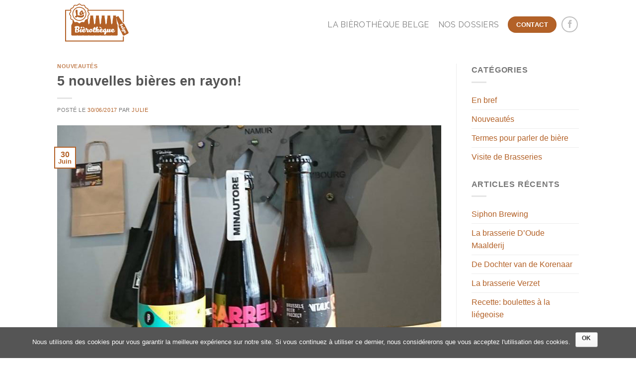

--- FILE ---
content_type: text/html; charset=UTF-8
request_url: https://www.labierothequebelge.paris/5-nouvelles-bieres-rayon/
body_size: 11581
content:
<!DOCTYPE html>
<!--[if IE 9 ]> <html lang="fr-FR" class="ie9 loading-site no-js"> <![endif]-->
<!--[if IE 8 ]> <html lang="fr-FR" class="ie8 loading-site no-js"> <![endif]-->
<!--[if (gte IE 9)|!(IE)]><!--><html lang="fr-FR" class="loading-site no-js"> <!--<![endif]-->
<head>
	<meta charset="UTF-8" />
	<meta name="viewport" content="width=device-width, initial-scale=1.0, maximum-scale=1.0, user-scalable=no" />

	<link rel="profile" href="http://gmpg.org/xfn/11" />
	<link rel="pingback" href="https://www.labierothequebelge.paris/xmlrpc.php" />

	<script>(function(html){html.className = html.className.replace(/\bno-js\b/,'js')})(document.documentElement);</script>
<title>5 nouvelles bières en rayon! &bull; La Bièrothèque belge</title>

<!-- This site is optimized with the Yoast SEO plugin v13.0 - https://yoast.com/wordpress/plugins/seo/ -->
<meta name="robots" content="max-snippet:-1, max-image-preview:large, max-video-preview:-1"/>
<link rel="canonical" href="https://www.labierothequebelge.paris/5-nouvelles-bieres-rayon/" />
<meta property="og:locale" content="fr_FR" />
<meta property="og:type" content="article" />
<meta property="og:title" content="5 nouvelles bières en rayon! &bull; La Bièrothèque belge" />
<meta property="og:description" content="Les nouveautés n&rsquo;ont pas fini de vous surprendre! Au menu donc les pop-ups de Brussels Beer Project Zenith zest: saison brassée en collaboration avec Kyoto Brewing Eterniny: blonde légère brassée en collaboration avec Vitalic Minautore : imperial red ale vieillie en fût de Nuit Saint-Georges Nous avons aussi rentré la triple de la Brasserie de Jandrain-Jandrenouille: IIIGravity [...]" />
<meta property="og:url" content="https://www.labierothequebelge.paris/5-nouvelles-bieres-rayon/" />
<meta property="og:site_name" content="La Bièrothèque belge" />
<meta property="article:publisher" content="https://www.facebook.com/labierothequebelge" />
<meta property="article:section" content="Nouveautés" />
<meta property="article:published_time" content="2017-06-30T09:33:23+00:00" />
<meta property="article:modified_time" content="2017-09-28T11:12:49+00:00" />
<meta property="og:updated_time" content="2017-09-28T11:12:49+00:00" />
<meta property="og:image" content="https://www.labierothequebelge.paris/wp-content/uploads/2017/06/actu-5newbeers.jpg" />
<meta property="og:image:secure_url" content="https://www.labierothequebelge.paris/wp-content/uploads/2017/06/actu-5newbeers.jpg" />
<meta property="og:image:width" content="810" />
<meta property="og:image:height" content="657" />
<meta name="twitter:card" content="summary_large_image" />
<meta name="twitter:description" content="Les nouveautés n&rsquo;ont pas fini de vous surprendre! Au menu donc les pop-ups de Brussels Beer Project Zenith zest: saison brassée en collaboration avec Kyoto Brewing Eterniny: blonde légère brassée en collaboration avec Vitalic Minautore : imperial red ale vieillie en fût de Nuit Saint-Georges Nous avons aussi rentré la triple de la Brasserie de Jandrain-Jandrenouille: IIIGravity [...]" />
<meta name="twitter:title" content="5 nouvelles bières en rayon! &bull; La Bièrothèque belge" />
<meta name="twitter:image" content="https://www.labierothequebelge.paris/wp-content/uploads/2017/06/actu-5newbeers.jpg" />
<script type='application/ld+json' class='yoast-schema-graph yoast-schema-graph--main'>{"@context":"https://schema.org","@graph":[{"@type":"Organization","@id":"https://www.labierothequebelge.paris/#organization","name":"La Bi\u00e8roth\u00e8que belge","url":"https://www.labierothequebelge.paris/","sameAs":["https://www.facebook.com/labierothequebelge"],"logo":{"@type":"ImageObject","@id":"https://www.labierothequebelge.paris/#logo","url":"https://www.labierothequebelge.paris/wp-content/uploads/2017/01/la-bierotheque-belge-logo-color.png","width":1211,"height":721,"caption":"La Bi\u00e8roth\u00e8que belge"},"image":{"@id":"https://www.labierothequebelge.paris/#logo"}},{"@type":"WebSite","@id":"https://www.labierothequebelge.paris/#website","url":"https://www.labierothequebelge.paris/","name":"La Bi\u00e8roth\u00e8que belge","description":"Cave \u00e0 bi\u00e8res belges \u00e0 Paris","publisher":{"@id":"https://www.labierothequebelge.paris/#organization"},"potentialAction":{"@type":"SearchAction","target":"https://www.labierothequebelge.paris/?s={search_term_string}","query-input":"required name=search_term_string"}},{"@type":"ImageObject","@id":"https://www.labierothequebelge.paris/5-nouvelles-bieres-rayon/#primaryimage","url":"https://www.labierothequebelge.paris/wp-content/uploads/2017/06/actu-5newbeers.jpg","width":810,"height":657,"caption":"5 nouvelles bi\u00e8res"},{"@type":"WebPage","@id":"https://www.labierothequebelge.paris/5-nouvelles-bieres-rayon/#webpage","url":"https://www.labierothequebelge.paris/5-nouvelles-bieres-rayon/","inLanguage":"fr-FR","name":"5 nouvelles bi\u00e8res en rayon! &bull; La Bi\u00e8roth\u00e8que belge","isPartOf":{"@id":"https://www.labierothequebelge.paris/#website"},"primaryImageOfPage":{"@id":"https://www.labierothequebelge.paris/5-nouvelles-bieres-rayon/#primaryimage"},"datePublished":"2017-06-30T09:33:23+00:00","dateModified":"2017-09-28T11:12:49+00:00"},{"@type":"Article","@id":"https://www.labierothequebelge.paris/5-nouvelles-bieres-rayon/#article","isPartOf":{"@id":"https://www.labierothequebelge.paris/5-nouvelles-bieres-rayon/#webpage"},"author":{"@id":"https://www.labierothequebelge.paris/#/schema/person/f2b39dc01076becf462af29179c938d1"},"headline":"5 nouvelles bi\u00e8res en rayon!","datePublished":"2017-06-30T09:33:23+00:00","dateModified":"2017-09-28T11:12:49+00:00","commentCount":0,"mainEntityOfPage":{"@id":"https://www.labierothequebelge.paris/5-nouvelles-bieres-rayon/#webpage"},"publisher":{"@id":"https://www.labierothequebelge.paris/#organization"},"image":{"@id":"https://www.labierothequebelge.paris/5-nouvelles-bieres-rayon/#primaryimage"},"articleSection":"Nouveaut\u00e9s"},{"@type":["Person"],"@id":"https://www.labierothequebelge.paris/#/schema/person/f2b39dc01076becf462af29179c938d1","name":"Julie","image":{"@type":"ImageObject","@id":"https://www.labierothequebelge.paris/#authorlogo","url":"https://secure.gravatar.com/avatar/6b489fa3194e1758c3e9be6f9491d5e9?s=96&d=mm&r=g","caption":"Julie"},"description":"Professeur de litt\u00e9rature en Belgique, m\u00e8re de famille, sportive, je suis aussi une grande amatrice de bonnes bi\u00e8res! Je ne suis pas, comme Ob\u00e9lix, tomb\u00e9e dans le chaudron \u00e9tant petite, mais j'ai appris \u00e0 aimer le go\u00fbt, l'amertume, l'acidit\u00e9, le houblon... \r\nCette boutique est une grande aventure familiale dans laquelle chacun trouve son compte! Mon c\u00f4t\u00e9 \"prof\" me permet de m'\u00e9panouir dans les articles que je publie sur le site mais aussi dans les recherches que j\u2019effectue sur les Brasseries! \r\nJe me r\u00e9jouis de partager avec vous mon exp\u00e9rience de la bi\u00e8re!","sameAs":[]}]}</script>
<!-- / Yoast SEO plugin. -->

<link rel='dns-prefetch' href='//s.w.org' />
<link rel="alternate" type="application/rss+xml" title="La Bièrothèque belge &raquo; Flux" href="https://www.labierothequebelge.paris/feed/" />
<link rel="alternate" type="application/rss+xml" title="La Bièrothèque belge &raquo; Flux des commentaires" href="https://www.labierothequebelge.paris/comments/feed/" />
<!-- This site uses the Google Analytics by MonsterInsights plugin v7.10.4 - Using Analytics tracking - https://www.monsterinsights.com/ -->
<script type="text/javascript" data-cfasync="false">
	var mi_version         = '7.10.4';
	var mi_track_user      = true;
	var mi_no_track_reason = '';
	
	var disableStr = 'ga-disable-UA-90391797-1';

	/* Function to detect opted out users */
	function __gaTrackerIsOptedOut() {
		return document.cookie.indexOf(disableStr + '=true') > -1;
	}

	/* Disable tracking if the opt-out cookie exists. */
	if ( __gaTrackerIsOptedOut() ) {
		window[disableStr] = true;
	}

	/* Opt-out function */
	function __gaTrackerOptout() {
	  document.cookie = disableStr + '=true; expires=Thu, 31 Dec 2099 23:59:59 UTC; path=/';
	  window[disableStr] = true;
	}
	
	if ( mi_track_user ) {
		(function(i,s,o,g,r,a,m){i['GoogleAnalyticsObject']=r;i[r]=i[r]||function(){
			(i[r].q=i[r].q||[]).push(arguments)},i[r].l=1*new Date();a=s.createElement(o),
			m=s.getElementsByTagName(o)[0];a.async=1;a.src=g;m.parentNode.insertBefore(a,m)
		})(window,document,'script','//www.google-analytics.com/analytics.js','__gaTracker');

		__gaTracker('create', 'UA-90391797-1', 'auto');
		__gaTracker('set', 'forceSSL', true);
		__gaTracker('require', 'displayfeatures');
		__gaTracker('send','pageview');
	} else {
		console.log( "" );
		(function() {
			/* https://developers.google.com/analytics/devguides/collection/analyticsjs/ */
			var noopfn = function() {
				return null;
			};
			var noopnullfn = function() {
				return null;
			};
			var Tracker = function() {
				return null;
			};
			var p = Tracker.prototype;
			p.get = noopfn;
			p.set = noopfn;
			p.send = noopfn;
			var __gaTracker = function() {
				var len = arguments.length;
				if ( len === 0 ) {
					return;
				}
				var f = arguments[len-1];
				if ( typeof f !== 'object' || f === null || typeof f.hitCallback !== 'function' ) {
					console.log( 'Fonction actuellement pas en cours d’exécution __gaTracker(' + arguments[0] + " ....) parce que vous n’êtes pas suivi·e. " + mi_no_track_reason );
					return;
				}
				try {
					f.hitCallback();
				} catch (ex) {

				}
			};
			__gaTracker.create = function() {
				return new Tracker();
			};
			__gaTracker.getByName = noopnullfn;
			__gaTracker.getAll = function() {
				return [];
			};
			__gaTracker.remove = noopfn;
			window['__gaTracker'] = __gaTracker;
					})();
		}
</script>
<!-- / Google Analytics by MonsterInsights -->
		<script type="text/javascript">
			window._wpemojiSettings = {"baseUrl":"https:\/\/s.w.org\/images\/core\/emoji\/12.0.0-1\/72x72\/","ext":".png","svgUrl":"https:\/\/s.w.org\/images\/core\/emoji\/12.0.0-1\/svg\/","svgExt":".svg","source":{"concatemoji":"https:\/\/www.labierothequebelge.paris\/wp-includes\/js\/wp-emoji-release.min.js?ver=5.2.23"}};
			!function(e,a,t){var n,r,o,i=a.createElement("canvas"),p=i.getContext&&i.getContext("2d");function s(e,t){var a=String.fromCharCode;p.clearRect(0,0,i.width,i.height),p.fillText(a.apply(this,e),0,0);e=i.toDataURL();return p.clearRect(0,0,i.width,i.height),p.fillText(a.apply(this,t),0,0),e===i.toDataURL()}function c(e){var t=a.createElement("script");t.src=e,t.defer=t.type="text/javascript",a.getElementsByTagName("head")[0].appendChild(t)}for(o=Array("flag","emoji"),t.supports={everything:!0,everythingExceptFlag:!0},r=0;r<o.length;r++)t.supports[o[r]]=function(e){if(!p||!p.fillText)return!1;switch(p.textBaseline="top",p.font="600 32px Arial",e){case"flag":return s([55356,56826,55356,56819],[55356,56826,8203,55356,56819])?!1:!s([55356,57332,56128,56423,56128,56418,56128,56421,56128,56430,56128,56423,56128,56447],[55356,57332,8203,56128,56423,8203,56128,56418,8203,56128,56421,8203,56128,56430,8203,56128,56423,8203,56128,56447]);case"emoji":return!s([55357,56424,55356,57342,8205,55358,56605,8205,55357,56424,55356,57340],[55357,56424,55356,57342,8203,55358,56605,8203,55357,56424,55356,57340])}return!1}(o[r]),t.supports.everything=t.supports.everything&&t.supports[o[r]],"flag"!==o[r]&&(t.supports.everythingExceptFlag=t.supports.everythingExceptFlag&&t.supports[o[r]]);t.supports.everythingExceptFlag=t.supports.everythingExceptFlag&&!t.supports.flag,t.DOMReady=!1,t.readyCallback=function(){t.DOMReady=!0},t.supports.everything||(n=function(){t.readyCallback()},a.addEventListener?(a.addEventListener("DOMContentLoaded",n,!1),e.addEventListener("load",n,!1)):(e.attachEvent("onload",n),a.attachEvent("onreadystatechange",function(){"complete"===a.readyState&&t.readyCallback()})),(n=t.source||{}).concatemoji?c(n.concatemoji):n.wpemoji&&n.twemoji&&(c(n.twemoji),c(n.wpemoji)))}(window,document,window._wpemojiSettings);
		</script>
		<style type="text/css">
img.wp-smiley,
img.emoji {
	display: inline !important;
	border: none !important;
	box-shadow: none !important;
	height: 1em !important;
	width: 1em !important;
	margin: 0 .07em !important;
	vertical-align: -0.1em !important;
	background: none !important;
	padding: 0 !important;
}
</style>
	<link rel='stylesheet' id='wp-block-library-css'  href='https://www.labierothequebelge.paris/wp-includes/css/dist/block-library/style.min.css?ver=5.2.23' type='text/css' media='all' />
<link rel='stylesheet' id='contact-form-7-css'  href='https://www.labierothequebelge.paris/wp-content/plugins/contact-form-7/includes/css/styles.css?ver=5.1.6' type='text/css' media='all' />
<link rel='stylesheet' id='cookie-notice-front-css'  href='https://www.labierothequebelge.paris/wp-content/plugins/cookie-notice/css/front.min.css?ver=5.2.23' type='text/css' media='all' />
<link rel='stylesheet' id='flatsome-icons-css'  href='https://www.labierothequebelge.paris/wp-content/themes/flatsome/assets/css/fl-icons.css?ver=3.3' type='text/css' media='all' />
<link rel='stylesheet' id='flatsome-main-css'  href='https://www.labierothequebelge.paris/wp-content/themes/flatsome/assets/css/flatsome.css?ver=3.7.2' type='text/css' media='all' />
<link rel='stylesheet' id='flatsome-style-css'  href='https://www.labierothequebelge.paris/wp-content/themes/lbb/style.css?ver=3.0' type='text/css' media='all' />
<script type='text/javascript'>
/* <![CDATA[ */
var monsterinsights_frontend = {"js_events_tracking":"true","download_extensions":"doc,pdf,ppt,zip,xls,docx,pptx,xlsx","inbound_paths":"[]","home_url":"https:\/\/www.labierothequebelge.paris","hash_tracking":"false"};
/* ]]> */
</script>
<script type='text/javascript' src='https://www.labierothequebelge.paris/wp-content/plugins/google-analytics-for-wordpress/assets/js/frontend.min.js?ver=7.10.4'></script>
<script type='text/javascript' src='https://www.labierothequebelge.paris/wp-includes/js/jquery/jquery.js?ver=1.12.4-wp'></script>
<script type='text/javascript' src='https://www.labierothequebelge.paris/wp-includes/js/jquery/jquery-migrate.min.js?ver=1.4.1'></script>
<script type='text/javascript'>
/* <![CDATA[ */
var cnArgs = {"ajaxurl":"https:\/\/www.labierothequebelge.paris\/wp-admin\/admin-ajax.php","hideEffect":"fade","onScroll":"no","onScrollOffset":"100","cookieName":"cookie_notice_accepted","cookieValue":"true","cookieTime":"2592000","cookiePath":"\/","cookieDomain":"","redirection":"","cache":"","refuse":"no","revoke_cookies":"0","revoke_cookies_opt":"automatic","secure":"1"};
/* ]]> */
</script>
<script type='text/javascript' src='https://www.labierothequebelge.paris/wp-content/plugins/cookie-notice/js/front.min.js?ver=1.2.46'></script>
<link rel='https://api.w.org/' href='https://www.labierothequebelge.paris/wp-json/' />
<link rel="EditURI" type="application/rsd+xml" title="RSD" href="https://www.labierothequebelge.paris/xmlrpc.php?rsd" />
<link rel="wlwmanifest" type="application/wlwmanifest+xml" href="https://www.labierothequebelge.paris/wp-includes/wlwmanifest.xml" /> 
<meta name="generator" content="WordPress 5.2.23" />
<link rel='shortlink' href='https://www.labierothequebelge.paris/?p=100' />
<link rel="alternate" type="application/json+oembed" href="https://www.labierothequebelge.paris/wp-json/oembed/1.0/embed?url=https%3A%2F%2Fwww.labierothequebelge.paris%2F5-nouvelles-bieres-rayon%2F" />
<link rel="alternate" type="text/xml+oembed" href="https://www.labierothequebelge.paris/wp-json/oembed/1.0/embed?url=https%3A%2F%2Fwww.labierothequebelge.paris%2F5-nouvelles-bieres-rayon%2F&#038;format=xml" />
<style>.bg{opacity: 0; transition: opacity 1s; -webkit-transition: opacity 1s;} .bg-loaded{opacity: 1;}</style><!--[if IE]><link rel="stylesheet" type="text/css" href="https://www.labierothequebelge.paris/wp-content/themes/flatsome/assets/css/ie-fallback.css"><script src="//cdnjs.cloudflare.com/ajax/libs/html5shiv/3.6.1/html5shiv.js"></script><script>var head = document.getElementsByTagName('head')[0],style = document.createElement('style');style.type = 'text/css';style.styleSheet.cssText = ':before,:after{content:none !important';head.appendChild(style);setTimeout(function(){head.removeChild(style);}, 0);</script><script src="https://www.labierothequebelge.paris/wp-content/themes/flatsome/assets/libs/ie-flexibility.js"></script><![endif]-->    <script type="text/javascript">
    WebFontConfig = {
      google: { families: [ "Helvetica,Arial,sans-serif:regular,700","Helvetica,Arial,sans-serif:regular,regular","Raleway:regular,400","Crushed", ] }
    };
    (function() {
      var wf = document.createElement('script');
      wf.src = 'https://ajax.googleapis.com/ajax/libs/webfont/1/webfont.js';
      wf.type = 'text/javascript';
      wf.async = 'true';
      var s = document.getElementsByTagName('script')[0];
      s.parentNode.insertBefore(wf, s);
    })(); </script>
  <style id="custom-css" type="text/css">:root {--primary-color: #B36127;}/* Site Width */.header-main{height: 98px}#logo img{max-height: 98px}#logo{width:174px;}.header-bottom{min-height: 55px}.header-top{min-height: 28px}.transparent .header-main{height: 260px}.transparent #logo img{max-height: 260px}.has-transparent + .page-title:first-of-type,.has-transparent + #main > .page-title,.has-transparent + #main > div > .page-title,.has-transparent + #main .page-header-wrapper:first-of-type .page-title{padding-top: 260px;}.header.show-on-scroll,.stuck .header-main{height:49px!important}.stuck #logo img{max-height: 49px!important}.header-bg-color, .header-wrapper {background-color: rgba(255,255,255,0.9)}.header-bottom {background-color: #f1f1f1}.header-main .nav > li > a{line-height: 15px }@media (max-width: 549px) {.header-main{height: 70px}#logo img{max-height: 70px}}/* Color */.accordion-title.active, .has-icon-bg .icon .icon-inner,.logo a, .primary.is-underline, .primary.is-link, .badge-outline .badge-inner, .nav-outline > li.active> a,.nav-outline >li.active > a, .cart-icon strong,[data-color='primary'], .is-outline.primary{color: #B36127;}/* Color !important */[data-text-color="primary"]{color: #B36127!important;}/* Background Color */[data-text-bg="primary"]{background-color: #B36127;}/* Background */.scroll-to-bullets a,.featured-title, .label-new.menu-item > a:after, .nav-pagination > li > .current,.nav-pagination > li > span:hover,.nav-pagination > li > a:hover,.has-hover:hover .badge-outline .badge-inner,button[type="submit"], .button.wc-forward:not(.checkout):not(.checkout-button), .button.submit-button, .button.primary:not(.is-outline),.featured-table .title,.is-outline:hover, .has-icon:hover .icon-label,.nav-dropdown-bold .nav-column li > a:hover, .nav-dropdown.nav-dropdown-bold > li > a:hover, .nav-dropdown-bold.dark .nav-column li > a:hover, .nav-dropdown.nav-dropdown-bold.dark > li > a:hover, .is-outline:hover, .tagcloud a:hover,.grid-tools a, input[type='submit']:not(.is-form), .box-badge:hover .box-text, input.button.alt,.nav-box > li > a:hover,.nav-box > li.active > a,.nav-pills > li.active > a ,.current-dropdown .cart-icon strong, .cart-icon:hover strong, .nav-line-bottom > li > a:before, .nav-line-grow > li > a:before, .nav-line > li > a:before,.banner, .header-top, .slider-nav-circle .flickity-prev-next-button:hover svg, .slider-nav-circle .flickity-prev-next-button:hover .arrow, .primary.is-outline:hover, .button.primary:not(.is-outline), input[type='submit'].primary, input[type='submit'].primary, input[type='reset'].button, input[type='button'].primary, .badge-inner{background-color: #B36127;}/* Border */.nav-vertical.nav-tabs > li.active > a,.scroll-to-bullets a.active,.nav-pagination > li > .current,.nav-pagination > li > span:hover,.nav-pagination > li > a:hover,.has-hover:hover .badge-outline .badge-inner,.accordion-title.active,.featured-table,.is-outline:hover, .tagcloud a:hover,blockquote, .has-border, .cart-icon strong:after,.cart-icon strong,.blockUI:before, .processing:before,.loading-spin, .slider-nav-circle .flickity-prev-next-button:hover svg, .slider-nav-circle .flickity-prev-next-button:hover .arrow, .primary.is-outline:hover{border-color: #B36127}.nav-tabs > li.active > a{border-top-color: #B36127}.widget_shopping_cart_content .blockUI.blockOverlay:before { border-left-color: #B36127 }.woocommerce-checkout-review-order .blockUI.blockOverlay:before { border-left-color: #B36127 }/* Fill */.slider .flickity-prev-next-button:hover svg,.slider .flickity-prev-next-button:hover .arrow{fill: #B36127;}/* Background Color */[data-icon-label]:after, .secondary.is-underline:hover,.secondary.is-outline:hover,.icon-label,.button.secondary:not(.is-outline),.button.alt:not(.is-outline), .badge-inner.on-sale, .button.checkout, .single_add_to_cart_button{ background-color:#214970; }[data-text-bg="secondary"]{background-color: #214970;}/* Color */.secondary.is-underline,.secondary.is-link, .secondary.is-outline,.stars a.active, .star-rating:before, .woocommerce-page .star-rating:before,.star-rating span:before, .color-secondary{color: #214970}/* Color !important */[data-text-color="secondary"]{color: #214970!important;}/* Border */.secondary.is-outline:hover{border-color:#214970}.success.is-underline:hover,.success.is-outline:hover,.success{background-color: #24B470}.success-color, .success.is-link, .success.is-outline{color: #24B470;}.success-border{border-color: #24B470!important;}/* Color !important */[data-text-color="success"]{color: #24B470!important;}/* Background Color */[data-text-bg="success"]{background-color: #24B470;}body{font-family:"Helvetica,Arial,sans-serif", sans-serif}body{font-weight: 0}.nav > li > a {font-family:"Raleway", sans-serif;}.nav > li > a {font-weight: 400;}h1,h2,h3,h4,h5,h6,.heading-font, .off-canvas-center .nav-sidebar.nav-vertical > li > a{font-family: "Helvetica,Arial,sans-serif", sans-serif;}h1,h2,h3,h4,h5,h6,.heading-font,.banner h1,.banner h2{font-weight: 700;}.alt-font{font-family: "Crushed", sans-serif;}a{color: #B36127;}a:hover{color: #B24A00;}.tagcloud a:hover{border-color: #B24A00;background-color: #B24A00;}.pswp__bg,.mfp-bg.mfp-ready{background-color: #003663}.absolute-footer, html{background-color: #FFFFFF}/* Custom CSS */.banner h1 {font-size: 3em;}/* Custom CSS Mobile */@media (max-width: 549px){.banner h1 {font-size: 1.8em;}}.label-new.menu-item > a:after{content:"Nouveau";}.label-hot.menu-item > a:after{content:"Hot";}.label-sale.menu-item > a:after{content:"En action";}.label-popular.menu-item > a:after{content:"Populaire";}</style></head>

<body class="post-template-default single single-post postid-100 single-format-standard cookies-not-set lightbox nav-dropdown-has-arrow">


<a class="skip-link screen-reader-text" href="#main">Skip to content</a>

<div id="wrapper">


<header id="header" class="header ">
   <div class="header-wrapper">
	<div id="masthead" class="header-main hide-for-sticky">
      <div class="header-inner flex-row container logo-left medium-logo-center" role="navigation">

          <!-- Logo -->
          <div id="logo" class="flex-col logo">
            <!-- Header logo -->
<a href="https://www.labierothequebelge.paris/" title="La Bièrothèque belge - Cave à bières belges à Paris" rel="home">
    <img width="174" height="98" src="https://www.labierothequebelge.paris/wp-content/uploads/2017/07/bierotheque-belge-orange-logo.svg" class="header_logo header-logo" alt="La Bièrothèque belge"/><img  width="174" height="98" src="https://www.labierothequebelge.paris/wp-content/uploads/2017/01/la-bierotheque-belge-logo-white.png" class="header-logo-dark" alt="La Bièrothèque belge"/></a>
          </div>

          <!-- Mobile Left Elements -->
          <div class="flex-col show-for-medium flex-left">
            <ul class="mobile-nav nav nav-left ">
              <li class="nav-icon has-icon">
  <div class="header-button">		<a href="#" data-open="#main-menu" data-pos="center" data-bg="main-menu-overlay" data-color="" class="icon button round is-outline is-small" aria-controls="main-menu" aria-expanded="false">
		
		  <i class="icon-menu" ></i>
		  <span class="menu-title uppercase hide-for-small">Menu</span>		</a>
	 </div> </li>            </ul>
          </div>

          <!-- Left Elements -->
          <div class="flex-col hide-for-medium flex-left
            flex-grow">
            <ul class="header-nav header-nav-main nav nav-left  nav-line-bottom nav-size-large nav-spacing-medium nav-uppercase" >
                          </ul>
          </div>

          <!-- Right Elements -->
          <div class="flex-col hide-for-medium flex-right">
            <ul class="header-nav header-nav-main nav nav-right  nav-line-bottom nav-size-large nav-spacing-medium nav-uppercase">
              <li id="menu-item-87" class="menu-item menu-item-type-post_type menu-item-object-page menu-item-home  menu-item-87"><a href="https://www.labierothequebelge.paris/" class="nav-top-link">La Bièrothèque belge</a></li>
<li id="menu-item-46" class="menu-item menu-item-type-post_type menu-item-object-page current_page_parent  menu-item-46"><a href="https://www.labierothequebelge.paris/blog/" class="nav-top-link">Nos dossiers</a></li>
<li class="html header-button-1">
	<div class="header-button">
	<a href="https://www.labierothequebelge.paris/contact" class="button primary"  style="border-radius:99px;">
    <span>Contact</span>
  </a>
	</div>
</li>


<li class="html header-social-icons ml-0">
	<div class="social-icons follow-icons " ><a href="https://www.facebook.com/labierothequebelge/" target="_blank" data-label="Facebook"  rel="noopener noreferrer nofollow" class="icon button circle is-outline facebook tooltip" title="Nous suivre sur Facebook"><i class="icon-facebook" ></i></a></div></li>            </ul>
          </div>

          <!-- Mobile Right Elements -->
          <div class="flex-col show-for-medium flex-right">
            <ul class="mobile-nav nav nav-right ">
                          </ul>
          </div>

      </div><!-- .header-inner -->
     
      </div><!-- .header-main -->
<div class="header-bg-container fill"><div class="header-bg-image fill"></div><div class="header-bg-color fill"></div></div><!-- .header-bg-container -->   </div><!-- header-wrapper-->
</header>


<main id="main" class="">

<div id="content" class="blog-wrapper blog-single page-wrapper">
	

<div class="row row-large row-divided ">
	
	<div class="large-9 col">
		


<article id="post-100" class="post-100 post type-post status-publish format-standard has-post-thumbnail hentry category-nouveautes">
	<div class="article-inner ">
		<header class="entry-header">
	<div class="entry-header-text entry-header-text-top text-left">
		<h6 class="entry-category is-xsmall">
	<a href="https://www.labierothequebelge.paris/category/nouveautes/" rel="category tag">Nouveautés</a></h6>

<h1 class="entry-title">5 nouvelles bières en rayon!</h1>
<div class="entry-divider is-divider small"></div>

	<div class="entry-meta uppercase is-xsmall">
		<span class="posted-on">Posté le  <a href="https://www.labierothequebelge.paris/5-nouvelles-bieres-rayon/" rel="bookmark"><time class="entry-date published" datetime="2017-06-30T11:33:23+01:00">30/06/2017</time><time class="updated" datetime="2017-09-28T13:12:49+01:00">28/09/2017</time></a></span><span class="byline"> par <span class="meta-author vcard"><a class="url fn n" href="https://www.labierothequebelge.paris/author/juli/">Julie</a></span></span>	</div><!-- .entry-meta -->
	</div><!-- .entry-header -->

						<div class="entry-image relative">
				<a href="https://www.labierothequebelge.paris/5-nouvelles-bieres-rayon/">
    <img width="810" height="657" src="https://www.labierothequebelge.paris/wp-content/themes/flatsome/assets/img/lazy.png" data-src="https://www.labierothequebelge.paris/wp-content/uploads/2017/06/actu-5newbeers.jpg" class="lazy-load attachment-large size-large wp-post-image" alt="5 nouvelles bières" srcset="" data-srcset="https://www.labierothequebelge.paris/wp-content/uploads/2017/06/actu-5newbeers.jpg 810w, https://www.labierothequebelge.paris/wp-content/uploads/2017/06/actu-5newbeers-300x243.jpg 300w, https://www.labierothequebelge.paris/wp-content/uploads/2017/06/actu-5newbeers-768x623.jpg 768w" sizes="(max-width: 810px) 100vw, 810px" /></a>
				<div class="badge absolute top post-date badge-outline">
	<div class="badge-inner">
		<span class="post-date-day">30</span><br>
		<span class="post-date-month is-small">Juin</span>
	</div>
</div>			</div><!-- .entry-image -->
			</header><!-- post-header -->
		<div class="entry-content single-page">

	<h2>Les nouveautés n&rsquo;ont pas fini de vous surprendre!</h2>
<div id='gallery-2' class='gallery galleryid-100 gallery-columns-2 gallery-size-medium'><figure class='gallery-item'>
			<div class='gallery-icon portrait'>
				<a href='https://www.labierothequebelge.paris/wp-content/uploads/2017/07/actu-brusselbeerproject.jpg'><img width="169" height="300" src="https://www.labierothequebelge.paris/wp-content/themes/flatsome/assets/img/lazy.png" data-src="https://www.labierothequebelge.paris/wp-content/uploads/2017/07/actu-brusselbeerproject-169x300.jpg" class="lazy-load attachment-medium size-medium" alt="Brussel beer project" srcset="" data-srcset="https://www.labierothequebelge.paris/wp-content/uploads/2017/07/actu-brusselbeerproject-169x300.jpg 169w, https://www.labierothequebelge.paris/wp-content/uploads/2017/07/actu-brusselbeerproject-768x1365.jpg 768w, https://www.labierothequebelge.paris/wp-content/uploads/2017/07/actu-brusselbeerproject-576x1024.jpg 576w, https://www.labierothequebelge.paris/wp-content/uploads/2017/07/actu-brusselbeerproject.jpg 810w" sizes="(max-width: 169px) 100vw, 169px" /></a>
			</div></figure><figure class='gallery-item'>
			<div class='gallery-icon portrait'>
				<a href='https://www.labierothequebelge.paris/wp-content/uploads/2017/07/actu-supernoah.jpg'><img width="169" height="300" src="https://www.labierothequebelge.paris/wp-content/themes/flatsome/assets/img/lazy.png" data-src="https://www.labierothequebelge.paris/wp-content/uploads/2017/07/actu-supernoah-169x300.jpg" class="lazy-load attachment-medium size-medium" alt="Super Noah" srcset="" data-srcset="https://www.labierothequebelge.paris/wp-content/uploads/2017/07/actu-supernoah-169x300.jpg 169w, https://www.labierothequebelge.paris/wp-content/uploads/2017/07/actu-supernoah-768x1365.jpg 768w, https://www.labierothequebelge.paris/wp-content/uploads/2017/07/actu-supernoah-576x1024.jpg 576w, https://www.labierothequebelge.paris/wp-content/uploads/2017/07/actu-supernoah.jpg 810w" sizes="(max-width: 169px) 100vw, 169px" /></a>
			</div></figure>
		</div>

<p>Au menu donc les pop-ups de <a href="https://www.labierothequebelge.paris/brussels-beer-project-brasserie-innovante/" target="_blank" rel="noopener">Brussels Beer Project</a></p>
<ul>
<li><strong>Zenith zest</strong>: saison brassée en collaboration avec Kyoto Brewing</li>
<li><strong>Eterniny</strong>: blonde légère brassée en collaboration avec Vitalic</li>
<li><strong>Minautore</strong> : imperial red ale vieillie en fût de Nuit Saint-Georges</li>
</ul>
<p><span class="text_exposed_show"> Nous avons aussi rentré la triple de la <a href="https://www.facebook.com/pages/Brasserie-de-Jandrain-Jandrenouille/1483499621876876">Brasserie de Jandrain-Jandrenouille</a>: <strong>IIIGravity</strong> et la <strong>Super Noah</strong> de la <a href="https://www.facebook.com/brouwerijtverzet/">Brouwerij &lsquo;t Verzet</a></span></p>

	
	<div class="blog-share text-center"><div class="is-divider medium"></div><div class="social-icons share-icons share-row relative icon-style-outline " ><a href="whatsapp://send?text=5%20nouvelles%20bi%C3%A8res%20en%20rayon%21 - https://www.labierothequebelge.paris/5-nouvelles-bieres-rayon/" data-action="share/whatsapp/share" class="icon button circle is-outline tooltip whatsapp show-for-medium" title="Share on WhatsApp"><i class="icon-phone"></i></a><a href="//www.facebook.com/sharer.php?u=https://www.labierothequebelge.paris/5-nouvelles-bieres-rayon/" data-label="Facebook" onclick="window.open(this.href,this.title,'width=500,height=500,top=300px,left=300px');  return false;" rel="noopener noreferrer nofollow" target="_blank" class="icon button circle is-outline tooltip facebook" title="Partager sur Facebook"><i class="icon-facebook" ></i></a><a href="//twitter.com/share?url=https://www.labierothequebelge.paris/5-nouvelles-bieres-rayon/" onclick="window.open(this.href,this.title,'width=500,height=500,top=300px,left=300px');  return false;" rel="noopener noreferrer nofollow" target="_blank" class="icon button circle is-outline tooltip twitter" title="Partager sur Twitter"><i class="icon-twitter" ></i></a><a href="mailto:enteryour@addresshere.com?subject=5%20nouvelles%20bi%C3%A8res%20en%20rayon%21&amp;body=Check%20this%20out:%20https://www.labierothequebelge.paris/5-nouvelles-bieres-rayon/" rel="nofollow" class="icon button circle is-outline tooltip email" title="Envoyer par mail"><i class="icon-envelop" ></i></a><a href="//pinterest.com/pin/create/button/?url=https://www.labierothequebelge.paris/5-nouvelles-bieres-rayon/&amp;media=https://www.labierothequebelge.paris/wp-content/uploads/2017/06/actu-5newbeers.jpg&amp;description=5%20nouvelles%20bi%C3%A8res%20en%20rayon%21" onclick="window.open(this.href,this.title,'width=500,height=500,top=300px,left=300px');  return false;" rel="noopener noreferrer nofollow" target="_blank" class="icon button circle is-outline tooltip pinterest" title="Epingler sur Pinterest"><i class="icon-pinterest" ></i></a><a href="//www.linkedin.com/shareArticle?mini=true&url=https://www.labierothequebelge.paris/5-nouvelles-bieres-rayon/&title=5%20nouvelles%20bi%C3%A8res%20en%20rayon%21" onclick="window.open(this.href,this.title,'width=500,height=500,top=300px,left=300px');  return false;"  rel="noopener noreferrer nofollow" target="_blank" class="icon button circle is-outline tooltip linkedin" title="Share on LinkedIn"><i class="icon-linkedin" ></i></a><a href="//tumblr.com/widgets/share/tool?canonicalUrl=https://www.labierothequebelge.paris/5-nouvelles-bieres-rayon/" target="_blank" class="icon button circle is-outline tooltip tumblr" onclick="window.open(this.href,this.title,'width=500,height=500,top=300px,left=300px');  return false;"  rel="noopener noreferrer nofollow" title="Partager sur Tumblr"><i class="icon-tumblr" ></i></a></div></div></div><!-- .entry-content2 -->

	<footer class="entry-meta text-left">
		This entry was posted in <a href="https://www.labierothequebelge.paris/category/nouveautes/" rel="category tag">Nouveautés</a>. Bookmark the <a href="https://www.labierothequebelge.paris/5-nouvelles-bieres-rayon/" title="Permalink to 5 nouvelles bières en rayon!" rel="bookmark">permalink</a>.	</footer><!-- .entry-meta -->

	<div class="entry-author author-box">
		<div class="flex-row align-top">
			<div class="flex-col mr circle">
				<div class="blog-author-image">
					<img alt='' src="https://www.labierothequebelge.paris/wp-content/themes/flatsome/assets/img/lazy.png" data-src='https://secure.gravatar.com/avatar/6b489fa3194e1758c3e9be6f9491d5e9?s=90&#038;d=mm&#038;r=g' srcset="" data-srcset='https://secure.gravatar.com/avatar/6b489fa3194e1758c3e9be6f9491d5e9?s=180&#038;d=mm&#038;r=g 2x' class='lazy-load avatar avatar-90 photo' height='90' width='90' />				</div>
			</div><!-- .flex-col -->
			<div class="flex-col flex-grow">
				<h5 class="author-name uppercase pt-half">
					Julie				</h5>
				<p class="author-desc small">Professeur de littérature en Belgique, mère de famille, sportive, je suis aussi une grande amatrice de bonnes bières! Je ne suis pas, comme Obélix, tombée dans le chaudron étant petite, mais j&#039;ai appris à aimer le goût, l&#039;amertume, l&#039;acidité, le houblon... 
Cette boutique est une grande aventure familiale dans laquelle chacun trouve son compte! Mon côté &quot;prof&quot; me permet de m&#039;épanouir dans les articles que je publie sur le site mais aussi dans les recherches que j’effectue sur les Brasseries! 
Je me réjouis de partager avec vous mon expérience de la bière!</p>
			</div><!-- .flex-col -->
		</div>
	</div>

        <nav role="navigation" id="nav-below" class="navigation-post">
	<div class="flex-row next-prev-nav bt bb">
		<div class="flex-col flex-grow nav-prev text-left">
			    
		</div>
		<div class="flex-col flex-grow nav-next text-right">
			    <div class="nav-next"><a href="https://www.labierothequebelge.paris/soldes-a-bierotheque-belge/" rel="next">Soldes à la Bièrothèque belge! <span class="hide-for-small"><i class="icon-angle-right" ></i></span></a></div>		</div>
	</div>

	    </nav><!-- #nav-below -->

    	</div><!-- .article-inner -->
</article><!-- #-100 -->




<div id="comments" class="comments-area">

	
	
	
	
</div><!-- #comments -->
	</div> <!-- .large-9 -->

	<div class="post-sidebar large-3 col">
		<div id="secondary" class="widget-area " role="complementary">
		<aside id="categories-2" class="widget widget_categories"><span class="widget-title "><span>Catégories</span></span><div class="is-divider small"></div>		<ul>
				<li class="cat-item cat-item-1"><a href="https://www.labierothequebelge.paris/category/en-bref/">En bref</a>
</li>
	<li class="cat-item cat-item-3"><a href="https://www.labierothequebelge.paris/category/nouveautes/">Nouveautés</a>
</li>
	<li class="cat-item cat-item-5"><a href="https://www.labierothequebelge.paris/category/termes-pour-parler-de-biere/" title="Lorsque l&#039;on commence à apprécier la bière, connaître certains termes très spécifiques semble indispensable ! Cela permet d&#039;éviter de se retrouver avec une bière de Saison alors qu&#039;on déteste l&#039;amertume trop présente par exemple.

IPA, Saison, Triple, Stout, Gueuze, Blanche, Faro ... autant de termes pour parler de types de bières!

&nbsp;">Termes pour parler de bière</a>
</li>
	<li class="cat-item cat-item-6"><a href="https://www.labierothequebelge.paris/category/visite-de-brasseries/">Visite de Brasseries</a>
</li>
		</ul>
			</aside>		<aside id="recent-posts-2" class="widget widget_recent_entries">		<span class="widget-title "><span>Articles récents</span></span><div class="is-divider small"></div>		<ul>
											<li>
					<a href="https://www.labierothequebelge.paris/siphon/">Siphon Brewing</a>
									</li>
											<li>
					<a href="https://www.labierothequebelge.paris/la-brasserie-doude-maalderij/">La brasserie D&rsquo;Oude Maalderij</a>
									</li>
											<li>
					<a href="https://www.labierothequebelge.paris/de-dochter-van-de-korenaar/">De Dochter van de Korenaar</a>
									</li>
											<li>
					<a href="https://www.labierothequebelge.paris/verzet/">La brasserie Verzet</a>
									</li>
											<li>
					<a href="https://www.labierothequebelge.paris/recette-boulettes-a-la-liegeoise/">Recette: boulettes à la liégeoise</a>
									</li>
					</ul>
		</aside><aside id="archives-2" class="widget widget_archive"><span class="widget-title "><span>Archives</span></span><div class="is-divider small"></div>		<ul>
				<li><a href='https://www.labierothequebelge.paris/2019/05/'>mai 2019</a></li>
	<li><a href='https://www.labierothequebelge.paris/2019/03/'>mars 2019</a></li>
	<li><a href='https://www.labierothequebelge.paris/2019/02/'>février 2019</a></li>
	<li><a href='https://www.labierothequebelge.paris/2019/01/'>janvier 2019</a></li>
	<li><a href='https://www.labierothequebelge.paris/2018/12/'>décembre 2018</a></li>
	<li><a href='https://www.labierothequebelge.paris/2018/10/'>octobre 2018</a></li>
	<li><a href='https://www.labierothequebelge.paris/2018/06/'>juin 2018</a></li>
	<li><a href='https://www.labierothequebelge.paris/2018/05/'>mai 2018</a></li>
	<li><a href='https://www.labierothequebelge.paris/2018/04/'>avril 2018</a></li>
	<li><a href='https://www.labierothequebelge.paris/2018/03/'>mars 2018</a></li>
	<li><a href='https://www.labierothequebelge.paris/2018/02/'>février 2018</a></li>
	<li><a href='https://www.labierothequebelge.paris/2018/01/'>janvier 2018</a></li>
	<li><a href='https://www.labierothequebelge.paris/2017/12/'>décembre 2017</a></li>
	<li><a href='https://www.labierothequebelge.paris/2017/11/'>novembre 2017</a></li>
	<li><a href='https://www.labierothequebelge.paris/2017/10/'>octobre 2017</a></li>
	<li><a href='https://www.labierothequebelge.paris/2017/09/'>septembre 2017</a></li>
	<li><a href='https://www.labierothequebelge.paris/2017/08/'>août 2017</a></li>
	<li><a href='https://www.labierothequebelge.paris/2017/07/'>juillet 2017</a></li>
	<li><a href='https://www.labierothequebelge.paris/2017/06/'>juin 2017</a></li>
		</ul>
			</aside></div><!-- #secondary -->
	</div><!-- .post-sidebar -->

</div><!-- .row -->

</div><!-- #content .page-wrapper -->


</main><!-- #main -->

<footer id="footer" class="footer-wrapper">

	
<!-- FOOTER 1 -->


<!-- FOOTER 2 -->



<div class="absolute-footer light medium-text-center text-center">
  <div class="container clearfix">

    
    <div class="footer-primary pull-left">
            <div class="copyright-footer">
        Copyright 2026 &copy; <strong>La Bièrothèque belge</strong>      </div>
          </div><!-- .left -->
  </div><!-- .container -->
</div><!-- .absolute-footer -->

<a href="#top" class="back-to-top button icon invert plain fixed bottom z-1 is-outline hide-for-medium circle" id="top-link"><i class="icon-angle-up" ></i></a>

</footer><!-- .footer-wrapper -->

</div><!-- #wrapper -->

<!-- Mobile Sidebar -->
<div id="main-menu" class="mobile-sidebar no-scrollbar mfp-hide">
    <div class="sidebar-menu no-scrollbar text-center">
        <ul class="nav nav-sidebar nav-anim nav-vertical nav-uppercase">
              <li class="menu-item menu-item-type-post_type menu-item-object-page menu-item-home menu-item-87"><a href="https://www.labierothequebelge.paris/" class="nav-top-link">La Bièrothèque belge</a></li>
<li class="menu-item menu-item-type-post_type menu-item-object-page current_page_parent menu-item-46"><a href="https://www.labierothequebelge.paris/blog/" class="nav-top-link">Nos dossiers</a></li>
<li class="html header-button-1">
	<div class="header-button">
	<a href="https://www.labierothequebelge.paris/contact" class="button primary"  style="border-radius:99px;">
    <span>Contact</span>
  </a>
	</div>
</li>


<li class="html header-social-icons ml-0">
	<div class="social-icons follow-icons " ><a href="https://www.facebook.com/labierothequebelge/" target="_blank" data-label="Facebook"  rel="noopener noreferrer nofollow" class="icon button circle is-outline facebook tooltip" title="Nous suivre sur Facebook"><i class="icon-facebook" ></i></a></div></li>        </ul>
    </div><!-- inner -->
</div><!-- #mobile-menu -->
<script type='text/javascript'>
/* <![CDATA[ */
var wpcf7 = {"apiSettings":{"root":"https:\/\/www.labierothequebelge.paris\/wp-json\/contact-form-7\/v1","namespace":"contact-form-7\/v1"}};
/* ]]> */
</script>
<script type='text/javascript' src='https://www.labierothequebelge.paris/wp-content/plugins/contact-form-7/includes/js/scripts.js?ver=5.1.6'></script>
<script type='text/javascript' src='https://www.labierothequebelge.paris/wp-includes/js/hoverIntent.min.js?ver=1.8.1'></script>
<script type='text/javascript'>
/* <![CDATA[ */
var flatsomeVars = {"ajaxurl":"https:\/\/www.labierothequebelge.paris\/wp-admin\/admin-ajax.php","rtl":"","sticky_height":"49","user":{"can_edit_pages":false}};
/* ]]> */
</script>
<script type='text/javascript' src='https://www.labierothequebelge.paris/wp-content/themes/flatsome/assets/js/flatsome.js?ver=3.7.2'></script>
<script type='text/javascript' src='https://www.labierothequebelge.paris/wp-content/themes/flatsome/inc/extensions/flatsome-lazy-load/flatsome-lazy-load.js?ver=1.0'></script>
<script type='text/javascript' src='https://www.labierothequebelge.paris/wp-includes/js/wp-embed.min.js?ver=5.2.23'></script>

			<div id="cookie-notice" role="banner" class="cn-bottom wp-default" style="color: #fff; background-color: #555555;"><div class="cookie-notice-container"><span id="cn-notice-text">Nous utilisons des cookies pour vous garantir la meilleure expérience sur notre site. Si vous continuez à utiliser ce dernier, nous considérerons que vous acceptez l'utilisation des cookies.</span><a href="#" id="cn-accept-cookie" data-cookie-set="accept" class="cn-set-cookie cn-button wp-default button">Ok</a>
				</div>
				
			</div>
</body>
</html>


--- FILE ---
content_type: text/plain
request_url: https://www.google-analytics.com/j/collect?v=1&_v=j102&a=1536378412&t=pageview&_s=1&dl=https%3A%2F%2Fwww.labierothequebelge.paris%2F5-nouvelles-bieres-rayon%2F&ul=en-us%40posix&dt=5%20nouvelles%20bi%C3%A8res%20en%20rayon!%20%E2%80%A2%20La%20Bi%C3%A8roth%C3%A8que%20belge&sr=1280x720&vp=1280x720&_u=YGBAgUABCAAAACAAI~&jid=911086681&gjid=1441209665&cid=956618254.1769007962&tid=UA-90391797-1&_gid=1948130028.1769007962&_slc=1&z=998058531
body_size: -454
content:
2,cG-CEK3D2QJM7

--- FILE ---
content_type: image/svg+xml
request_url: https://www.labierothequebelge.paris/wp-content/uploads/2017/07/bierotheque-belge-orange-logo.svg
body_size: 30039
content:
<svg xmlns="http://www.w3.org/2000/svg" viewBox="0 0 457.33334 296.66666" height="296.6667" width="457.3333">
  <defs>
    <clipPath id="a">
      <path d="M0 222.5h343V0H0z"/>
    </clipPath>
  </defs>
  <g clip-path="url(#a)" transform="matrix(1.33333 0 0 -1.33333 0 296.667)">
    <path d="M107.0474 142.369c1.52-.113 3.052-.079 4.603.099 1.547.178 3.083.574 4.606 1.185 1.448.578 2.658 1.345 3.634 2.295.974.949 1.709 1.966 2.203 3.048.495 1.082.746 2.147.753 3.199.007 1.045-.235 1.959-.722 2.736-.31.406-.711.761-1.202 1.066-.489.304-1.128.298-1.915-.018-.331-.133-.68-.381-1.047-.751-.369-.368-.759-.773-1.169-1.218-.411-.445-.845-.87-1.302-1.273-.457-.405-.913-.698-1.371-.882-1.757-.614-3.498-.884-5.222-.811-1.724.075-3.437.251-5.139.525-1.7.277-3.4.526-5.093.745-1.694.218-3.384.155-5.07-.199.288 1.856.382 3.638.286 5.356-.099 1.71-.24 3.421-.424 5.134-.182 1.708-.337 3.435-.464 5.184-.126 1.746-.084 3.572.123 5.484.069.559.118 1.1.143 1.627.025.526-.039.905-.19 1.138-.291.502-.704.905-1.237 1.206-.534.304-1.086.523-1.657.663-.572.137-1.104.219-1.599.242-.496.024-.849.006-1.065-.05-1.343-.391-2.213-1.146-2.605-2.261-.394-1.115-.587-2.672-.581-4.674-.01-.858.069-1.845.235-2.955.164-1.113.377-2.302.634-3.569.257-1.266.519-2.563.784-3.886s.49-2.603.675-3.838c.188-1.237.321-2.399.405-3.485.081-1.088.053-2.013-.084-2.774-2.431-.62-4.096-1.451-4.99-2.487-.897-1.037-.957-2.194-.178-3.474.195-.335.52-.675.985-1.02.461-.345.983-.637 1.564-.876.582-.239 1.187-.387 1.814-.444.627-.059 1.208.018 1.741.232.584.235 1.2.607 1.85 1.119.65.511 1.173 1.228 1.569 2.152.954-.176 2.024-.439 3.211-.788 1.186-.35 2.455-.703 3.805-1.061 1.351-.358 2.761-.691 4.227-1.002 1.465-.313 2.956-.526 4.476-.639" fill="#b36127"/>
    <path d="M108.67 164.5674c.055.818.215 1.596.479 2.335.265.738.659 1.332 1.188 1.781.146.148.322.26.525.342l1.131-5.47c.062-.446.143-.87.244-1.27.102-.402.148-.775.139-1.117-.011-.342-.119-.659-.329-.95-.206-.29-.591-.546-1.149-.768-.254-.103-.492-.112-.718-.023-.228.084-.464.328-.715.729-.309.553-.533 1.223-.671 2.006-.138.786-.18 1.589-.124 2.405m-1.955-11.501c1.233-.316 2.535-.201 3.907.349.368.178.736.421 1.099.727.364.31.706.667 1.028 1.077.322.408.602.851.837 1.328.234.478.408.989.513 1.533.614-.875 1.356-1.342 2.221-1.409.868-.063 1.795.101 2.784.498.483.193.982.546 1.498 1.061.514.518.998 1.109 1.453 1.777.455.67.866 1.386 1.237 2.155.369.768.666 1.517.886 2.257.221.734.346 1.412.379 2.029.033.617-.064 1.1-.293 1.453-.134.18-.349.389-.65.622-.298.233-.562.305-.791.213-.305-.121-.537-.392-.694-.809l-.584-1.734c-.371-1.064-.722-1.935-1.054-2.612-.332-.677-.753-1.118-1.261-1.321-.279-.113-.48-.049-.608.197l-.475 2.946c-.251 1.581-.483 2.893-.697 3.941-.213 1.05-.396 1.892-.545 2.525-.15.629-.261 1.072-.332 1.323-.071.252-.103.366-.091.34-.308.318-.706.563-1.202.733-.495.171-1.012.281-1.547.332-.537.05-1.07.042-1.604-.025-.533-.065-1.002-.18-1.408-.343-.229-.09-.442-.26-.641-.499-.197-.242-.295-.435-.295-.584l.015-1.142c-.203-.082-.409-.157-.616-.224-.211-.069-.415-.146-.617-.227-1.193-.479-2.271-1.339-3.234-2.577-.961-1.24-1.708-2.629-2.239-4.169-.532-1.538-.793-3.116-.778-4.731.013-1.615.395-3.025 1.141-4.229.941-1.539 2.027-2.466 3.258-2.781M312.7227 77.1367c-.203.084-.434.133-.695.148-.264.015-.547-.015-.848-.091-.303-.075-.596-.198-.885-.368.166-.255.369-.458.608-.605.238-.148.484-.243.74-.289.254-.044.498-.045.734 0 .235.047.428.129.576.249.098.093.174.185.231.276.057.092.047.201-.027.326-.088.151-.233.268-.434.354M297.5332 99.0078c.238-.146.484-.243.74-.288.254-.045.498-.046.733.001.236.045.427.127.576.248.099.092.176.184.232.275.055.092.047.201-.027.326-.088.151-.233.27-.436.354-.201.084-.431.133-.695.148-.262.015-.545-.014-.846-.091-.302-.075-.597-.198-.886-.368.168-.255.371-.458.609-.605M307.619 85.746c-.062.049-.129.098-.201.148-.072.051-.145.096-.219.137-.299.162-.631.281-.994.354-.363.074-.734.111-1.113.107-.379-.002-.737-.049-1.075-.135-.336-.088-.617-.215-.841-.381-.289-.254-.457-.492-.504-.714-.047-.221-.008-.44.117-.653.088-.15.203-.283.344-.392.142-.112.299-.201.474-.268.78.34 1.492.664 2.137.977.646.31 1.27.584 1.875.82" fill="#b36127"/>
    <path d="M315.5137 75.4043c-.086-.574-.367-1.068-.848-1.485-.369-.32-.797-.497-1.285-.54-.49-.043-.99.027-1.5.209-.512.181-1.015.466-1.51.851-.496.385-.947.854-1.357 1.408-.246-.297-.4-.607-.463-.931-.062-.324 0-.675.19-1.055.453-.746 1.093-1.295 1.921-1.646.827-.352 1.709-.571 2.651-.663.039-.009.084-.035.131-.074.049-.039.084-.078.105-.115.162-.275.207-.517.133-.721-.074-.205-.236-.353-.484-.449-.459-.168-1-.223-1.625-.168-.623.057-1.258.225-1.905.504-.644.281-1.265.668-1.861 1.164-.594.496-1.094 1.088-1.5 1.779-.287.491-.49.989-.609 1.493-.12.504-.153.996-.104 1.472.051.477.18.932.389 1.367.058.121.136.229.207.342-.088.026-.172.043-.26.072-.461.151-.92.35-1.377.598-.457.246-.863.527-1.217.844-.799-.25-1.578-.44-2.338-.572-.757-.133-1.482-.159-2.173-.073-.692.084-1.329.307-1.911.666-.582.36-1.087.902-1.515 1.631-.213.364-.375.777-.485 1.237-.107.459-.16.914-.154 1.365.006.451.074.875.203 1.273.131.397.332.709.604.936.154.14.377.22.67.241.293.019.601-.011.925-.089.327-.081.637-.207.932-.379.295-.174.524-.381.684-.626.123-.265.105-.516-.053-.753l-.512-.768c-.183-.277-.318-.579-.404-.908-.086-.33.004-.721.269-1.173.104-.176.286-.246.543-.213.26.033.561.125.903.275.342.152.699.334 1.07.553.371.217.723.416 1.057.594-.162.074-.334.168-.518.279-.183.111-.369.24-.555.384-.185.143-.355.298-.511.46-.155.163-.28.326-.375.49-.176.301-.285.639-.326 1.011-.043.373-.028.749.046 1.13.071.378.198.741.377 1.082.006.011.014.02.02.032-.149.045-.297.077-.447.136-.6.23-1.162.542-1.688.934-.525.392-.933.833-1.221 1.323-.273.465-.382.948-.326 1.443.055.497.342.966.862 1.405.021.018.054.041.082.062-.256.076-.512.157-.772.27-.646.279-1.265.668-1.861 1.162-.594.496-1.094 1.09-1.5 1.779-.287.491-.49.989-.61 1.493-.119.506-.152.996-.103 1.472.051.477.178.934.389 1.369.17.356.406.667.679.954-.023.07-.056.12-.076.197-.062.252-.107.508-.135.77-.027.263-.039.525-.033.79.004.266.026.51.063.735-.319-.035-.754-.045-1.311-.033-.555.011-1.139.099-1.75.263-.613.166-1.219.435-1.818.809-.6.375-1.098.9-1.496 1.58-.412.703-.571 1.367-.471 1.99.098.625.572 1.16 1.424 1.61.422.23.988.533 1.697.908.709.373 1.492.752 2.348 1.134.855.385 1.738.739 2.646 1.061.91.321 1.77.555 2.578.701.811.147 1.532.164 2.162.053.631-.112 1.09-.412 1.377-.902.141-.239.246-.52.317-.84.07-.323.105-.655.101-.994-.011-.327-.066-.635-.168-.922-.101-.287-.248-.514-.439-.676-.1-.092-.215-.154-.346-.189-.131-.036-.31-.018-.537.051-.492.15-1.18.191-2.06.122-.881-.068-1.815-.224-2.805-.466-.988-.245-1.947-.552-2.875-.928-.928-.376-1.692-.789-2.287-1.24-.047-.096-.022-.225.074-.388.148-.251.379-.456.693-.618.315-.162.657-.266 1.03-.309.371-.045.748-.022 1.127.065s.711.248.996.484c.041.276.093.545.162.803.056.22.135.447.232.681.1.237.242.426.428.569.303.261.582.414.836.453.256.039.504 0 .744-.122.238-.122.471-.324.695-.605.225-.281.452-.617.68-1.008.162-.275.189-.568.084-.875-.107-.308-.285-.593-.535-.859-.25-.266-.537-.496-.86-.693-.324-.2-.623-.321-.9-.366-.031-.321-.039-.613-.021-.873.017-.259.039-.492.066-.695 0-.003 0-.005.002-.008.068.036.131.083.201.116.611.281 1.233.431 1.865.447.795.027 1.59-.197 2.387-.678.797-.477 1.524-1.276 2.18-2.395.47-.804.664-1.493.58-2.066-.086-.574-.367-1.068-.848-1.485-.369-.318-.797-.497-1.287-.54-.488-.041-.988.027-1.5.209-.51.183-1.014.466-1.508.851-.496.385-.947.854-1.357 1.408-.246-.296-.402-.607-.463-.931-.064-.323 0-.674.187-1.055.456-.746 1.096-1.295 1.922-1.646.686-.29 1.422-.47 2.188-.582.351.172.719.349 1.119.531.893.406 1.842.798 2.844 1.176 1.004.377 1.965.662 2.881.853.918.194 1.726.262 2.425.207.7-.054 1.186-.314 1.457-.779.149-.25.258-.545.33-.883.071-.339.102-.67.09-.998-.009-.326-.068-.637-.177-.928-.108-.293-.256-.519-.448-.681-.099-.092-.216-.152-.351-.181-.135-.028-.317-.007-.543.062-.321.115-.754.156-1.301.125-.547-.034-1.143-.106-1.787-.215-.647-.108-1.313-.254-1.998-.438-.688-.183-1.33-.374-1.932-.574-.599-.2-1.129-.4-1.584-.602-.457-.199-.781-.38-.972-.545-.215-.21-.264-.416-.145-.617.125-.213.367-.383.729-.509.361-.125.736-.235 1.128-.327.018-.004.03-.005.047-.009.319.145.666.251 1.045.31.727.113 1.473.1 2.24-.041.766-.141 1.504-.392 2.215-.753.709-.36 1.307-.796 1.791-1.305.092-.098.178-.2.258-.307.078-.105.153-.205.225-.298.336.148.635.213.896.198.264-.015.489-.06.676-.136.188-.075.338-.173.451-.293.114-.12.192-.217.235-.293.082-.138.17-.361.265-.668.096-.307.174-.627.237-.963.048-.342.062-.668.041-.977-.022-.308-.11-.533-.264-.674-.055-.048-.133-.097-.231-.148-.097-.048-.201-.096-.308-.143-.354-.173-.752-.351-1.194-.535-.441-.183-.908-.365-1.402-.545-.494-.179-1-.363-1.516-.547-.517-.185-1.023-.373-1.519-.562.068-.061.146-.115.234-.166.09-.049.19-.1.305-.151.217-.109.461-.208.73-.292.243-.08.536-.163.868-.25.297.209.605.394.933.546.612.282 1.235.43 1.866.448.794.027 1.589-.198 2.386-.678.797-.478 1.524-1.277 2.18-2.396.471-.803.664-1.492.58-2.065m-50.553 6.47c-.15-.829-.541-1.683-1.168-2.561-.627-.88-1.429-1.676-2.41-2.391-.978-.716-2.096-1.299-3.351-1.751-1.256-.453-2.573-.678-3.954-.678-.978 0-1.896.132-2.75.395-.853.264-1.613.64-2.277 1.129-.666.491-1.23 1.079-1.695 1.771-.129.191-.221.401-.326.603-.393-.453-.823-.889-1.329-1.286-.767-.597-1.601-1.113-2.505-1.549-.903-.435-1.77-.74-2.598-.914-.377-.074-.715-.112-1.018-.112-.828 0-1.48.118-1.957.355-.476.237-.828.591-1.054 1.064-.151.298-.264.659-.34 1.083-.879-.723-1.776-1.339-2.692-1.85-.916-.509-1.763-.764-2.543-.764-1.052 0-1.951.295-2.691.884-.467.372-.814.852-1.066 1.417-.475-.699-.953-1.396-1.401-2.114-.627-1.003-1.168-1.995-1.619-2.974-.252-.552-.476-1.105-.678-1.658-.201-.551-.414-1.091-.64-1.619-.227-.527-.471-1.035-.735-1.524-.263-.49-.584-.947-.961-1.375-.3-.326-.677-.584-1.128-.772-.452-.188-1.018-.269-1.696-.245-.502.075-1.029.189-1.58.339-.553.15-1.017.364-1.394.641-.579.476-.817 1.066-.715 1.769.099.553.289 1.231.564 2.033.276.804.565 1.652.867 2.542.301.892.571 1.777.809 2.656.238.878.383 1.669.434 2.372-.428-.603-.942-1.112-1.545-1.526-.602-.414-1.243-.621-1.92-.621-1.582 0-2.793.389-3.635 1.167-.484.448-.854 1.045-1.133 1.758-.256-.222-.521-.438-.805-.646-.98-.716-2.097-1.299-3.351-1.751-1.256-.453-2.574-.678-3.955-.678-.979 0-1.895.132-2.748.395-.854.264-1.613.64-2.279 1.129-.665.491-1.229 1.079-1.694 1.771-.113.167-.189.35-.285.525-.455-.488-.947-.968-1.521-1.43-.893-.714-1.866-1.317-2.92-1.807-1.053-.489-2.034-.734-2.936-.734-.955 0-1.709.164-2.26.49-.552.326-.955.753-1.205 1.28-.252.527-.357 1.142-.32 1.845.037.703.156 1.431.357 2.184.151.528.315 1.055.491 1.581.173.528.343 1.018.507 1.469.162.452.295.848.395 1.187.101.339.139.595.113.771-.025.051-.051.095-.074.132-.025.038-.102.057-.227.057-.15 0-.351-.076-.603-.226-.25-.15-.465-.364-.639-.641-.15-.225-.308-.445-.47-.658-.165-.214-.34-.597-.528-1.149-.189-.552-.402-1.368-.64-2.448-.239-1.08-.522-2.611-.848-4.593-.074-.428-.327-.773-.753-1.036-.427-.264-.855-.396-1.281-.396-.853 0-1.537.189-2.053.566-.513.376-.884.866-1.109 1.468-.088.189-.164.39-.226.605-.046-.032-.087-.066-.133-.097-1.016-.69-2.122-1.256-3.315-1.694-1.194-.44-2.282-.659-3.268-.659-.732 0-1.471.251-2.216.753-.745.501-1.32 1.154-1.723 1.958-.126.276-.235.565-.323.866-.087.301-.132.628-.132.979-.007.117-.007.268-.011.405-.151-.093-.297-.193-.46-.273-.54-.264-1.086-.395-1.638-.395-.653 0-1.28.175-1.883.527-.402-.628-.891-1.231-1.468-1.808-.578-.578-1.205-1.08-1.883-1.507-.678-.426-1.394-.771-2.147-1.035-.753-.263-1.494-.395-2.221-.395-.753 0-1.494.119-2.222.357s-1.394.578-1.996 1.018c-.603.438-1.11.953-1.525 1.544-.083.118-.134.248-.206.37-.249-.245-.491-.494-.772-.729-.842-.703-1.751-1.286-2.73-1.751-.98-.464-1.883-.696-2.711-.696-2.386 0-3.855.941-4.407 2.824-.126.678-.031 1.387.283 2.128.314.74.646 1.468.998 2.184.351.716.64 1.393.866 2.033.226.641.201 1.187-.075 1.639-.126.174-.339.295-.64.357-.302.063-.628.095-.979.095-.353 0-.685-.014-.999-.038-.314-.026-.545-.013-.696.038-.226-.804-.534-1.614-.923-2.43-.389-.815-.822-1.562-1.299-2.24-.17-.241-.342-.46-.513-.681-.186-.384-.411-.77-.692-1.164-.628-.88-1.431-1.676-2.41-2.391-.979-.716-2.096-1.299-3.352-1.751-1.255-.453-2.574-.678-3.953-.678-.98 0-1.896.132-2.749.395-.854.264-1.614.64-2.279 1.129-.665.491-1.23 1.079-1.695 1.771-.111.166-.187.348-.282.522-.42-.472-.877-.934-1.411-1.372-.867-.71-1.802-1.307-2.806-1.793-1.004-.485-1.883-.727-2.636-.727-1.23 0-2.103.242-2.617.727-.515.486-.86 1.238-1.036 2.26-.1.522-.169 1.203-.207 2.042-.038.84-.019 1.742.056 2.709.076.966.207 1.939.396 2.918.188.979.458 1.857.81 2.637.351.777.796 1.418 1.336 1.92s1.199.752 1.977.752c.879 0 1.594-.1 2.147-.3.502-.201.847-.434 1.036-.697.188-.263.307-.521.357-.772.076-.452.1-.848.076-1.187-.026-.338-.095-.69-.208-1.053-.113-.365-.257-.773-.433-1.225-.176-.451-.364-1.004-.564-1.656-.151-.527-.302-1.143-.452-1.846-.151-.703-.29-1.531-.415-2.485 0-.151.101-.226.302-.226.476 0 1.079.358 1.807 1.073.494.486 1.02 1.032 1.56 1.603-.057.64-.06 1.279.002 1.918.114 1.154.433 2.209.961 3.163.652 1.205 1.681 2.19 3.088 2.956 1.405.766 3.225 1.15 5.46 1.15 1.606 0 2.799-.314 3.577-.939.778-.627 1.268-1.477 1.469-2.554.15-.826.043-1.62-.32-2.383-.365-.764-.904-1.447-1.619-2.046-.716-.601-1.576-1.102-2.58-1.502-1.004-.401-2.096-.663-3.276-.788.226-.626.552-1.126.979-1.502.427-.375 1.004-.588 1.732-.638 1.506.024 2.881.498 4.124 1.42.976.724 1.859 1.576 2.657 2.546.262.409.5.815.694 1.212.264.539.471 1.097.622 1.675.15.578.238 1.243.263 1.996-.251.201-.502.521-.753.961-.251.438-.414.834-.489 1.185-.126.778-.12 1.494.018 2.147.138.653.352 1.211.64 1.675.289.465.634.829 1.036 1.093.401.264.815.395 1.243.395.351 0 .791-.056 1.318-.169.527-.114 1.041-.271 1.544-.471.502-.201.947-.446 1.336-.734.39-.289.609-.597.66-.923.024-.201-.038-.408-.189-.621-.15-.214-.339-.447-.565-.697-.225-.252-.451-.521-.678-.809-.226-.289-.389-.597-.489-.923.302-.227.778-.383 1.431-.471.653-.089 1.204-.132 1.657-.132.452 0 .904.088 1.355.264.452.175.804.264 1.055.264.302 0 .608-.07.923-.207.313-.139.608-.302.884-.49.277-.188.509-.402.697-.64.188-.239.295-.446.32-.621.101-.628.038-1.344-.188-2.147-.226-.803-.49-1.6-.791-2.391-.301-.791-.571-1.532-.809-2.222-.239-.69-.32-1.224-.245-1.601 0-.175.113-.263.339-.263.175 0 .401.056.677.17.277.112.596.306.96.583.365.276.779.659 1.244 1.148.076.081.164.187.243.276.014.763.119 1.538.34 2.323.376 1.343.953 2.56 1.731 3.653.778 1.092 1.714 1.989 2.806 2.692 1.092.703 2.241 1.054 3.446 1.054.376 0 .759-.05 1.148-.15.389-.101.721-.251.998-.452.376.075.741.113 1.092.113 1.079 0 1.946-.301 2.599-.903.652-.603 1.116-1.331 1.392-2.185.277-.853.396-1.745.359-2.674-.038-.929-.195-1.732-.471-2.41.226-.226.464-.339.715-.339.427 0 .841.189 1.243.566.402.376.766.74 1.092 1.091.023.028.042.042.065.068.06.696.136 1.421.239 2.192.126.953.29 1.92.492 2.9-.581.174-1.078.414-1.492.714-.415.302-.66.691-.735 1.168-.075.453-.069.81.019 1.074.088.263.251.463.489.602.239.138.554.232.943.282.391.05.839.1 1.344.151.075 0 .152.006.228.019.076.012.164.019.265.019.252.852.549 1.663.89 2.429.342.765.714 1.436 1.118 2.014.403.577.84 1.03 1.307 1.356.467.326.965.489 1.493.489.703 0 1.394-.15 2.071-.451.678-.277 1.28-.654 1.807-1.13.528-.478.842-.992.942-1.544.051-.276.025-.509-.074-.696-.102-.189-.247-.384-.434-.584-.188-.201-.408-.44-.658-.716-.252-.277-.504-.64-.755-1.092h1.808c.351 0 .603-.194.753-.584.151-.39.25-.722.301-.998.023-.143.021-.29.009-.44.171.83.354 1.665.558 2.511.351 1.456.765 2.774 1.242 3.954.476 1.18 1.017 2.147 1.619 2.9.602.754 1.293 1.13 2.071 1.13.502 0 1.029-.094 1.582-.283.553-.188 1.08-.433 1.582-.734.476-.326.885-.69 1.224-1.092.338-.402.545-.816.622-1.243.048-.225.037-.452-.04-.678-.074-.225-.25-.477-.525-.753-.353-.301-.691-.728-1.018-1.28-.326-.553-.646-1.186-.96-1.901-.315-.716-.616-1.494-.903-2.335-.289-.842-.547-1.689-.773-2.542.828.652 1.658 1.161 2.486 1.525.828.364 1.582.546 2.26.546.953 0 1.707-.207 2.258-.622.552-.414.892-.973 1.017-1.675.125-.628.063-1.35-.187-2.166-.252-.815-.547-1.644-.885-2.485-.34-.841-.641-1.645-.904-2.41-.264-.766-.346-1.412-.244-1.94.048-.201.099-.3.15-.3.15 0 .363.056.639.169.277.113.597.276.961.49.363.213.74.489 1.128.828.391.339.76.734 1.112 1.186.092.126.195.249.304.37-.046.605-.044 1.209.016 1.814.113 1.154.434 2.209.959 3.163.654 1.205 1.682 2.19 3.088 2.956 1.406.766 3.227 1.15 5.461 1.15 1.607 0 2.799-.314 3.578-.939.777-.627 1.268-1.477 1.469-2.554.15-.826.043-1.62-.321-2.383-.365-.764-.904-1.447-1.619-2.046-.716-.601-1.576-1.102-2.58-1.502-1.004-.401-2.095-.663-3.275-.788.224-.626.551-1.126.978-1.502.426-.375 1.004-.588 1.733-.638 1.506.024 2.881.498 4.123 1.42.711.527 1.367 1.128 1.984 1.785.045.307.1.612.18.918.277 1.066.723 2.071 1.338 3.013.615.941 1.392 1.795 2.334 2.56.941.766 2.015 1.375 3.22 1.826.377.151.803.258 1.28.321.476.062.853.068 1.131.018-.127.729-.094 1.306.093 1.733.188.426.659.59 1.412.489.754-.101 1.418-.333 1.997-.696.576-.365 1.041-.76 1.392-1.187.377-.929.627-2.009.754-3.238.074-.753.119-1.575.131-2.467.014-.891 0-1.782-.037-2.673s-.082-1.726-.131-2.505c-.051-.778-.102-1.418-.152-1.92.175.175.433.471.773.885.338.414.721.885 1.148 1.412.383.476.78.986 1.186 1.523.012.269.018.534.037.812.065.928.195 1.864.397 2.805.201.941.482 1.795.847 2.561.364.765.815 1.387 1.356 1.864.539.476 1.197.716 1.976.716.678 0 1.237-.051 1.676-.152.44-.101.797-.239 1.072-.415.303-.177.491-.365.567-.566.099-.177.174-.392.224-.643.102-.63.102-1.172 0-1.625-.099-.454-.257-.982-.47-1.587-.213-.604-.465-1.379-.752-2.323-.289-.945-.559-2.224-.811-3.835.026-.226.139-.34.34-.34.602 0 1.123.346 1.563 1.039.439.693.808 1.518 1.111 2.475.451 1.309.808 2.462 1.072 3.457.264.994.527 1.825.791 2.493.264.667.578 1.171.942 1.512.363.34.873.51 1.525.51.351 0 .746-.033 1.185-.095.44-.064.874-.157 1.299-.283.428-.126.791-.309 1.094-.548.301-.239.477-.523.525-.85.153-.68.127-1.467-.074-2.361-.201-.895-.465-1.782-.791-2.664-.326-.881-.646-1.725-.961-2.531-.312-.806-.521-1.474-.621-2.002.1-.202.264-.302.49-.302.352 0 .823.169 1.413.508.589.339 1.285 1.022 2.089 2.052.094.13.202.261.303.391-.047.598-.043 1.195.016 1.793.113 1.154.433 2.209.961 3.163.652 1.205 1.681 2.19 3.088 2.956 1.406.766 3.224 1.15 5.46 1.15 1.606 0 2.799-.314 3.577-.939.779-.627 1.267-1.477 1.468-2.554.151-.826.045-1.62-.32-2.383-.363-.764-.902-1.447-1.619-2.046-.715-.601-1.574-1.102-2.578-1.502-1.006-.401-2.098-.663-3.278-.788.227-.626.553-1.126.979-1.502.428-.375 1.004-.588 1.732-.638 1.508.024 2.881.498 4.125 1.42 1.243.922 2.34 2.043 3.295 3.363.049.05.125.093.225.131.102.037.189.057.264.057.552 0 .947-.146 1.187-.434.238-.289.318-.659.244-1.11m-164.446 4.255c.577-.478 1.023-.96 1.337-1.451.313-.489.52-.978.621-1.467.1-.491.151-.998.151-1.526 0-1.08-.277-2.071-.829-2.974-.552-.905-1.33-1.683-2.334-2.335-1.005-.654-2.21-1.162-3.615-1.526-1.407-.363-2.963-.546-4.67-.546-1.364 0-2.539.048-3.534.143-.003-.016-.002-.034-.005-.049-.076-.339-.246-.596-.509-.771-.263-.176-.672-.264-1.224-.264-1.381 0-2.398.502-3.05 1.506-.377.678-.666 1.513-.866 2.505-.202.991-.333 2.064-.395 3.219-.063 1.155-.076 2.354-.038 3.596.038 1.243.119 2.46.245 3.653.125 1.192.282 2.316.47 3.371.188 1.053.395 1.958.621 2.711.192.637.399 1.192.614 1.699-.204-.011-.409-.042-.614-.042-.728 0-1.343.156-1.845.47-.502.314-.891.684-1.167 1.111-.251.401-.377.791-.377 1.168 0 .753.377 1.449 1.13 2.09.753.639 1.719 1.192 2.9 1.657 1.179.464 2.51.828 3.991 1.092 1.481.263 2.962.395 4.444.395 1.958 0 3.64-.232 5.046-.697 1.406-.465 2.566-1.067 3.483-1.808.916-.74 1.594-1.575 2.034-2.504.439-.928.659-1.87.659-2.824 0-1.456-.421-2.881-1.262-4.274-.841-1.393-2.09-2.667-3.746-3.823.979-.526 1.756-1.029 2.334-1.505m14.23 10.765c-.299-.226-.568-.569-.806-1.031-.238-.465-.477-.941-.715-1.431-.239-.49-.489-.917-.753-1.28-.264-.364-.546-.56-.848-.584-.1 0-.201-.007-.301-.018-.1-.014-.201-.02-.301-.02-.377 0-.741.031-1.092.095-.352.062-.685.188-.998.376-.314.188-.59.445-.828.772-.239.326-.409.753-.509 1.28-.125.778-.125 1.494 0 2.147.126.652.333 1.211.622 1.676.288.464.64.828 1.054 1.091.414.264.834.396 1.262.396.351 0 .79-.057 1.317-.169.528-.113 1.042-.277 1.544-.49.225-.096.304-.122.632-.308.397-.224 1.746-1.271.72-2.502m13.322-4.032c.074-.352-.15-.526-.678-.526-.501 0-1.099.061-1.789.188-.691.125-1.412.314-2.166.564-.752.252-1.505.553-2.257.904-.754.352-1.446.754-2.073 1.205-.627.452-1.162.948-1.599 1.487-.44.541-.709 1.125-.811 1.752-.049.275.045.508.283.697.239.188.534.344.885.471.602.174 1.123.25 1.563.224.439-.025.834-.131 1.185-.32.352-.187.678-.432.981-.732.3-.303.601-.629.902-.981.377-.426.859-.848 1.451-1.262.59-.414 1.18-.822 1.77-1.222.59-.403 1.111-.811 1.562-1.225.451-.414.715-.822.791-1.224m-53.843 38.97c-1.434 1.433-3.438 2.22-5.375 2.982-2.017.793-3.92 1.541-4.648 2.797-.708 1.225-.41 3.229-.095 5.35.309 2.08.625 4.228.093 6.22-.512 1.92-1.835 3.575-3.113 5.178-1.37 1.715-2.664 3.336-2.664 4.85 0 1.513 1.294 3.136 2.664 4.85 1.279 1.605 2.602 3.261 3.113 5.179.532 1.992.216 4.142-.093 6.22-.316 2.123-.614 4.128.094 5.35.727 1.256 2.631 2.004 4.646 2.797 1.939.76 3.944 1.548 5.379 2.986 1.434 1.434 2.221 3.438 2.983 5.377.792 2.017 1.54 3.921 2.798 4.649 1.05.612 3.111.429 5.345.096 2.136-.319 4.471-.564 6.218-.094 1.917.513 3.573 1.836 5.177 3.114 1.715 1.37 3.336 2.665 4.85 2.665 1.511 0 3.134-1.295 4.849-2.665 1.602-1.28 3.26-2.602 5.176-3.114 1.748-.469 4.082-.224 6.217.094 2.235.333 4.293.515 5.349-.096 1.256-.727 2.004-2.632 2.796-4.647.76-1.941 1.548-3.945 2.984-5.38 1.434-1.437 3.439-2.223 5.376-2.985 2.015-.793 3.92-1.541 4.647-2.799.709-1.222.41-3.226.096-5.348-.311-2.078-.625-4.228-.094-6.22.513-1.918 1.836-3.574 3.112-5.179 1.371-1.714 2.665-3.337 2.665-4.85 0-1.514-1.293-3.135-2.664-4.85-1.277-1.603-2.6-3.26-3.112-5.178-.532-1.992-.216-4.14.095-6.22.313-2.123.612-4.127-.096-5.35-.727-1.256-2.633-2.004-4.646-2.797-1.938-.76-3.945-1.549-5.379-2.986-1.434-1.434-2.221-3.438-2.983-5.377-.793-2.018-1.541-3.922-2.798-4.649-1.055-.609-3.112-.423-5.346-.095-2.135.316-4.47.562-6.218.092-1.918-.512-3.574-1.836-5.175-3.112-1.717-1.371-3.338-2.666-4.85-2.666-1.514 0-3.135 1.295-4.85 2.666-1.603 1.28-3.259 2.604-5.177 3.112-.717.193-1.497.287-2.387.287-1.273 0-2.572-.192-3.83-.379-2.238-.328-4.297-.514-5.349.095-1.255.727-2.003 2.631-2.795 4.647-.759 1.941-1.549 3.945-2.985 5.383m119.397-32.354c.239.189.534.345.885.471.602.175 1.123.251 1.563.226.439-.026.834-.132 1.185-.321.352-.187.678-.432.981-.733.3-.302.601-.628.902-.98.377-.426.859-.847 1.451-1.261.59-.414 1.18-.823 1.77-1.224.59-.402 1.111-.81 1.562-1.224.451-.414.715-.823.791-1.224.074-.352-.15-.527-.677-.527-.502 0-1.1.062-1.79.188-.691.126-1.412.314-2.166.565-.752.251-1.505.552-2.257.904-.754.351-1.446.753-2.073 1.205-.627.452-1.162.947-1.599 1.487-.44.54-.709 1.124-.811 1.751-.049.276.045.509.283.697m133.129-25.09c-.006.015-.015.027-.025.037l.006.002-19.737 38.754-8.482 7.22s-3.096 6.079-7.252 11.795c-4.154 5.716-7.598 10.371-7.598 10.371l-2.431 4.779c.144.36.185.686.054.942-.298.586-1.322.727-2.716.491l-8.84-4.501c-.092-.089-.173-.177-.256-.265v5.121c.293.253.477.526.477.812 0 .658-.848 1.249-2.2 1.671h-9.918c-1.351-.422-2.199-1.013-2.199-1.671 0-.385.32-.744.834-1.065v-4.793s-1.269-4.6-2.223-11.58c-.949-6.979-1.109-15.228-1.109-15.228l-3.646-7.164-2.983 7.164s0 6.821-1.109 13.801c-1.112 6.979-2.065 12.69-2.065 12.69v5.363c.293.253.477.526.477.812 0 .658-.848 1.249-2.197 1.671h-9.92c-1.352-.422-2.198-1.013-2.198-1.671 0-.385.317-.744.832-1.065v-4.793s-1.269-4.6-2.222-11.58c-.951-6.979-1.11-15.228-1.11-15.228l-3.646-7.165-2.984 7.165s0 6.821-1.11 13.801c-1.111 6.979-2.062 12.69-2.062 12.69v5.363c.293.253.474.526.474.812 0 .658-.847 1.249-2.197 1.671h-9.918c-1.351-.422-2.199-1.013-2.199-1.671 0-.385.318-.744.832-1.065v-4.793s-1.268-4.6-2.221-11.58c-.951-6.979-1.109-15.228-1.109-15.228l-3.647-7.164-2.984 7.164s0 6.821-1.109 13.801c-1.112 6.979-2.063 12.69-2.063 12.69v5.363c.293.253.475.526.475.812 0 .658-.848 1.249-2.198 1.671h-9.918c-1.352-.422-2.198-1.013-2.198-1.671 0-.385.317-.744.832-1.065v-4.793s-1.269-4.6-2.222-11.58c-.951-6.979-1.109-15.228-1.109-15.228l-3.648-7.164-2.983 7.164s0 6.821-1.11 13.801c-1.111 6.979-2.062 12.69-2.062 12.69v5.363c.293.253.475.526.475.812 0 .658-.848 1.249-2.197 1.671h-9.919c-1.351-.422-2.199-1.013-2.199-1.671 0-.385.319-.744.832-1.065v-4.793s-1.267-4.6-2.221-11.58c-.951-6.979-1.109-15.228-1.109-15.228l-3.647-7.164-2.984 7.164s0 6.821-1.11 13.801c-.154.973-.248 1.933-.367 2.851.646.522 1.22 1.126 1.649 1.868 1.342 2.317.936 5.049.545 7.692-.256 1.713-.517 3.486-.178 4.758.319 1.183 1.353 2.48 2.45 3.853 1.617 2.03 3.451 4.328 3.451 7.106 0 2.779-1.834 5.079-3.451 7.107-1.098 1.372-2.131 2.67-2.45 3.854-.259.974-.163 2.245.009 3.557h158.158v-50.781l4.363-3.501v58.331h-162.01c.113 1.695-.025 3.354-.884 4.839-1.358 2.352-4.069 3.416-6.455 4.353-1.665.655-3.241 1.274-4.142 2.176-.903.903-1.52 2.479-2.176 4.147-.939 2.388-1.999 5.094-4.347 6.453-1.931 1.117-4.889.956-7.69.543-1.843-.273-3.623-.483-4.755-.178-1.186.319-2.481 1.354-3.854 2.449-2.027 1.619-4.326 3.455-7.104 3.455-2.779 0-5.077-1.836-7.103-3.455-1.373-1.095-2.67-2.131-3.854-2.449-1.133-.305-2.912-.095-4.755.18-2.791.414-5.76.568-7.686-.541-2.351-1.362-3.414-4.071-4.35-6.459-.656-1.666-1.274-3.242-2.177-4.143-.903-.903-2.477-1.521-4.145-2.177-2.387-.94-5.093-2.001-6.451-4.349-.862-1.487-.999-3.147-.886-4.844h-23.821V32.9173h268.645v23.362h-4.363v-18.823H40.9847v136.271h19.714c.172-1.312.267-2.582.007-3.555-.317-1.186-1.352-2.483-2.448-3.856-1.618-2.028-3.452-4.328-3.452-7.107 0-2.778 1.834-5.076 3.452-7.106 1.096-1.373 2.131-2.67 2.448-3.853.339-1.272.076-3.045-.177-4.758-.392-2.643-.799-5.373.541-7.688 1.36-2.351 4.067-3.414 6.456-4.351 1.28-.505 2.504-.989 3.413-1.595-.669-6.256-.791-12.578-.791-12.578l-5.235-10.283v-43.49h.007c0-.014-.007-.029-.007-.044 0-1.333 1.719-2.53 4.458-3.387h20.114c1.24.389 2.257.849 3.013 1.357.757-.508 1.773-.968 3.014-1.357h20.114c1.241.389 2.257.849 3.013 1.357.757-.508 1.774-.968 3.014-1.357h20.114c1.241.389 2.257.849 3.013 1.357.757-.508 1.774-.968 3.014-1.357h20.115c1.24.389 2.256.849 3.013 1.357.757-.508 1.773-.968 3.013-1.357h20.114c1.24.389 2.256.849 3.014 1.357.756-.508 1.773-.968 3.013-1.357h20.116c1.24.389 2.256.849 3.011 1.357.758-.508 1.774-.968 3.014-1.357h20.115c1.241.389 2.256.849 3.012 1.357.758-.508 1.774-.968 3.016-1.357h20.113c2.74.857 4.455 2.054 4.455 3.387 0 .015-.004.03-.008.044h.008v43.49l-4.281 10.283s0 6.821-1.112 13.801c-.62 3.9-1.19 7.402-1.574 9.735l1.967-3.867s.959-4.676 3.275-11.328c2.323-6.65 5.924-14.073 5.924-14.073v-11.539l19.739-38.754.005.003c.006-.013.008-.029.014-.042.606-1.188 2.68-1.474 5.51-.995l17.922 9.127c2.052 2.008 3.039 3.854 2.433 5.04" fill="#b36127"/>
    <path d="M73.29 159.209c0 15.644 12.721 28.369 28.359 28.369 15.638 0 28.358-12.725 28.358-28.369 0-15.643-12.72-28.367-28.358-28.367S73.29 143.566 73.29 159.209m60.331 0c0 17.664-14.315 31.982-31.972 31.982-17.658 0-31.972-14.319-31.972-31.982 0-17.664 14.314-31.98 31.972-31.98 17.657 0 31.972 14.32 31.972 31.98M155.248 85.4883c-.239.603-.396 1.117-.471 1.544v.038c0 .024.006.038.019.038s.018.025.018.075c-.452-.327-.878-.728-1.28-1.205-.401-.477-.747-.998-1.035-1.562-.289-.566-.503-1.144-.641-1.733-.137-.591-.157-1.162-.056-1.714.05-.225.113-.483.188-.771.075-.289.176-.56.302-.81.125-.252.288-.464.489-.64.2-.176.452-.264.753-.264.477.025.885.207 1.224.546.339.339.615.778.829 1.318.213.539.363 1.142.451 1.808.088.665.095 1.324.02 1.977-.302.301-.572.753-.81 1.355M202.0176 84.5664c.289.339.502.702.641 1.092.138.388.181.747.132 1.073-.05.226-.121.42-.207.584-.089.163-.257.244-.509.244-.301 0-.602-.112-.905-.339-.3-.225-.576-.527-.828-.903-.25-.377-.451-.822-.601-1.337-.151-.515-.227-1.06-.227-1.638.527.025 1.004.151 1.432.376.426.226.783.509 1.072.848M176.0542 88.9346c-.227-.314-.49-.584-.791-.81-.303-.226-.604-.352-.904-.377-.352-.05-.722-.05-1.111 0-.39.05-.823.114-1.3.189-.276-.778-.508-1.563-.696-2.354-.189-.791-.346-1.544-.471-2.259-.126-.715-.22-1.381-.282-1.995-.064-.617-.095-1.124-.095-1.526 0-.527.138-.866.415-1.016.276-.152.603-.227.979-.227.351 0 .815.145 1.393.434.577.288 1.179.746 1.808 1.374.024.019.051.047.076.07.051.551.099 1.105.188 1.624.125.653.275 1.582.451 2.787.176 1.205.389 2.51.641 3.916.08.447.174.902.263 1.355-.015-.057-.018-.111-.039-.168-.125-.365-.3-.704-.525-1.017M122.4868 84.5664c.289.339.502.702.64 1.092.138.388.182.747.132 1.073-.05.226-.119.42-.207.584-.088.163-.258.244-.508.244-.302 0-.603-.112-.904-.339-.301-.225-.578-.527-.829-.903-.251-.377-.451-.822-.602-1.337-.151-.515-.226-1.06-.226-1.638.527.025 1.004.151 1.431.376.427.226.784.509 1.073.848M94.0376 83.9443c-.477.377-1.124.71-1.939.998-.816.289-1.852.533-3.107.734-.194.038-.374.071-.556.105-.014-.073-.032-.144-.046-.217-.277-1.432-.484-2.862-.622-4.293-.088-.911-.138-1.781-.169-2.631.309-.113.621-.222.941-.325.352-.113.678-.195.979-.245.477-.075.992-.113 1.544-.113.427 0 .885.038 1.375.113.489.075.947.231 1.374.471.427.238.785.57 1.073.998.289.426.433.991.433 1.694 0 .527-.093 1.017-.282 1.469-.188.452-.521.866-.998 1.242M95.1484 96.2402c-.339.264-.81.457-1.412.583-.603.126-1.356.188-2.259.188-.257-.018-.52-.043-.783-.068.039-.041.085-.077.123-.12.314-.352.521-.715.622-1.092.05-.225 0-.546-.151-.96-.15-.414-.314-.823-.489-1.223-.527-1.156-.992-2.417-1.394-3.786-.083-.282-.152-.572-.229-.857.286-.018.575-.019.869.011.728 0 1.457.094 2.185.282.728.188 1.374.477 1.939.866s1.023.904 1.375 1.544c.351.64.527 1.412.527 2.316 0 .527-.069.979-.207 1.355-.139.377-.377.697-.716.961M217.5898 86.995c-.479-.352-.91-.785-1.301-1.299-.388-.515-.72-1.061-.998-1.639-.275-.577-.471-1.173-.582-1.788-.113-.616-.121-1.186-.019-1.713.15-.729.502-1.092 1.054-1.092.326 0 .641.088.942.263.3.175.55.389.752.64l.527 3.051c.102.702.182 1.387.246 2.052.063.665.106 1.324.131 1.977-.125-.051-.25-.113-.377-.188-.125-.076-.25-.164-.375-.264M255.0762 84.5664c.287.339.502.702.641 1.092.136.388.181.747.13 1.073-.05.226-.119.42-.207.584-.087.163-.257.244-.507.244-.303 0-.604-.112-.905-.339-.3-.225-.578-.527-.828-.903-.252-.377-.453-.822-.603-1.337-.151-.515-.225-1.06-.225-1.638.527.025 1.004.151 1.43.376.428.226.785.509 1.074.848" fill="#b36127"/>
  </g>
</svg>
